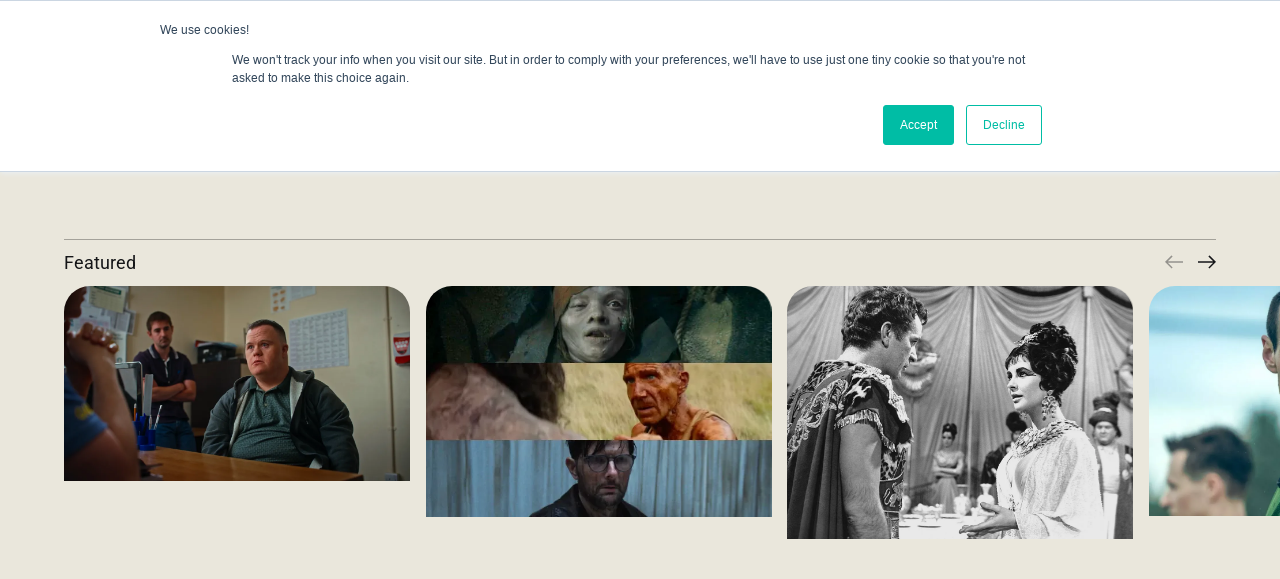

--- FILE ---
content_type: text/html; charset=utf-8
request_url: https://www.filmireland.net/
body_size: 12636
content:
<!DOCTYPE html>
<html lang="en">
	<head>
		<meta charset="utf-8">
		<meta http-equiv="X-UA-Compatible" content="IE=edge">
		<title>Get into Film: News, Reviews, Events and Articles</title>
		<meta name="HandheldFriendly" content="True">
		<meta name="viewport" content="width=device-width, initial-scale=1">
		










<link rel="preconnect" href="https://fonts.googleapis.com"> 
<link rel="preconnect" href="https://fonts.gstatic.com" crossorigin>
<link rel="preload" as="style" href="https://fonts.googleapis.com/css2?family=Roboto:ital,wght@0,300;0,400;0,500;0,700;1,300;1,400;1,500;1,700&display=swap">
<link rel="stylesheet" href="https://fonts.googleapis.com/css2?family=Roboto:ital,wght@0,300;0,400;0,500;0,700;1,300;1,400;1,500;1,700&display=swap">




		<link rel="stylesheet" type="text/css" href="https://www.filmireland.net/assets/css/screen.css?v=7d199b7048">
		<style>
:root {
	--font-family-one: var(--gh-font-heading, 'Roboto', sans-serif);
	--font-weight-one-light: 300;
	--font-weight-one-bold: 700;

	--font-family-two: var(--gh-font-heading, 'Roboto', sans-serif);
	--font-weight-two-bold: 700;

	--font-family-three: var(--gh-font-body, 'Roboto', sans-serif);
	--font-weight-three-regular: 400;
	--font-weight-three-medium: 500;
	--font-weight-three-bold: 700;
}
</style>

		<meta name="description" content="Celebrating cinema, culture and creativity on the island of Ireland.">
    <link rel="icon" href="https://www.filmireland.net/content/images/size/w256h256/2025/08/Film.Ireland.Logo1.NoBackground.DarkGreen.3.0-4.png" type="image/png">
    <link rel="canonical" href="https://www.filmireland.net/">
    <meta name="referrer" content="no-referrer-when-downgrade">
    <link rel="next" href="https://www.filmireland.net/page/2/">
    
    <meta property="og:site_name" content="Film Ireland - Get into Film">
    <meta property="og:type" content="website">
    <meta property="og:title" content="Film Ireland - Get into Film">
    <meta property="og:description" content="Celebrating cinema and creativity on the island of Ireland.">
    <meta property="og:url" content="https://www.filmireland.net/">
    <meta property="og:image" content="https://www.filmireland.net/content/images/size/w1200/2025/09/Film.Ireland.Logo1.Colour1.3.0-1.jpg">
    <meta property="article:publisher" content="https://www.facebook.com/FilmIreland">
    <meta name="twitter:card" content="summary_large_image">
    <meta name="twitter:title" content="Film Ireland - Get into Film">
    <meta name="twitter:description" content="Celebrating cinema and creativity on the island of Ireland.">
    <meta name="twitter:url" content="https://www.filmireland.net/">
    <meta name="twitter:image" content="https://www.filmireland.net/content/images/size/w1200/2025/09/Film.Ireland.Logo1.Colour1.3.0.jpg">
    <meta name="twitter:site" content="@FilmIreland">
    <meta property="og:image:width" content="1200">
    <meta property="og:image:height" content="848">
    
    <script type="application/ld+json">
{
    "@context": "https://schema.org",
    "@type": "WebSite",
    "publisher": {
        "@type": "Organization",
        "name": "Film Ireland - Get into Film",
        "url": "https://www.filmireland.net/",
        "logo": {
            "@type": "ImageObject",
            "url": "https://www.filmireland.net/content/images/2025/08/Film.Ireland.Logo1.NoBackground.DarkGreen.3.0-2.png"
        }
    },
    "url": "https://www.filmireland.net/",
    "name": "Film Ireland - Get into Film",
    "image": {
        "@type": "ImageObject",
        "url": "https://www.filmireland.net/content/images/size/w1200/2025/08/FilmIreland.Pattern.Sage.png",
        "width": 1200,
        "height": 850
    },
    "mainEntityOfPage": "https://www.filmireland.net/",
    "description": "Celebrating cinema, culture and creativity on the island of Ireland."
}
    </script>

    <meta name="generator" content="Ghost 6.12">
    <link rel="alternate" type="application/rss+xml" title="Film Ireland - Get into Film" href="https://www.filmireland.net/rss/">
    
    <script defer src="https://cdn.jsdelivr.net/ghost/sodo-search@~1.8/umd/sodo-search.min.js" data-key="57c0d1b3a8a084ce803b2e7899" data-styles="https://cdn.jsdelivr.net/ghost/sodo-search@~1.8/umd/main.css" data-sodo-search="https://film-ireland.ghost.io/" data-locale="en" crossorigin="anonymous"></script>
    
    <link href="https://www.filmireland.net/webmentions/receive/" rel="webmention">
    <script defer src="/public/cards.min.js?v=7d199b7048"></script>
    <link rel="stylesheet" type="text/css" href="/public/cards.min.css?v=7d199b7048">
    <script defer src="/public/ghost-stats.min.js?v=7d199b7048" data-stringify-payload="false" data-datasource="analytics_events" data-storage="localStorage" data-host="https://www.filmireland.net/.ghost/analytics/api/v1/page_hit"  tb_site_uuid="0f9194b0-1836-42ee-81b7-7c168efa2acc" tb_post_uuid="undefined" tb_post_type="null" tb_member_uuid="undefined" tb_member_status="undefined"></script><style>:root {--ghost-accent-color: #186059;}</style>
    <style>
:root {
   /* Desktop */
   --height-logo-header: 150px;
   --height-logo-footer: 150px;
}
</style>

    <link rel="preconnect" href="https://fonts.bunny.net"><link rel="stylesheet" href="https://fonts.bunny.net/css?family=roboto:400,500,700"><style>:root {--gh-font-heading: Roboto;--gh-font-body: Roboto;}</style>
		<style>:root {--ghost-bg-color: #EAE7DC;}</style>
	</head>
	<body class="home-template gh-font-heading-roboto gh-font-body-roboto global-accent-color-buttons">
		<div class="global-wrap">
			<div class="global-content">
				<header class="header-section is-partial-color">
	<div class="header-wrap global-padding">
		<div class="header-logo"><a href="https://www.filmireland.net"><img src="https://www.filmireland.net/content/images/2025/08/Film.Ireland.Logo1.NoBackground.DarkGreen.3.0-2.png" height="150px"></a></div>
		<div class="header-nav is-button-accent-color">
			<span class="header-search search-open is-mobile" data-ghost-search><svg role="img" viewBox="0 0 24 24" xmlns="http://www.w3.org/2000/svg"><path d="m16.822 18.813 4.798 4.799c.262.248.61.388.972.388.772-.001 1.407-.637 1.407-1.409 0-.361-.139-.709-.387-.971l-4.799-4.797c3.132-4.108 2.822-10.005-.928-13.756l-.007-.007-.278-.278a.6985.6985 0 0 0-.13-.107C13.36-1.017 7.021-.888 3.066 3.067c-4.088 4.089-4.088 10.729 0 14.816 3.752 3.752 9.65 4.063 13.756.93Zm-.965-13.719c2.95 2.953 2.95 7.81 0 10.763-2.953 2.949-7.809 2.949-10.762 0-2.951-2.953-2.951-7.81 0-10.763 2.953-2.95 7.809-2.95 10.762 0Z"/></svg></span>
			<input id="toggle" class="header-checkbox" type="checkbox">
			<label class="header-toggle" for="toggle">
				<span>
					<span class="bar"></span>
					<span class="bar"></span>
					<span class="bar"></span>
				</span>
			</label>
		<nav>
<ul>
	<li><a href="https://www.filmireland.net/about/">About</a></li>
	<li><a href="https://www.filmireland.net/newsletter/">Newsletter</a></li>
	<li><a href="https://www.filmireland.net/contact-us/">Contact us</a></li>
	<li class="is-dropdown">
		<span><svg role="img" viewBox="0 0 24 24" xmlns="http://www.w3.org/2000/svg"><path d="m11.974 18.908.019.002.025.001c.085 0 .166-.034.226-.094L23.906 7.155A.32.32 0 0 0 24 6.928c0-.085-.034-.166-.094-.227l-1.519-1.518a.3217.3217 0 0 0-.454 0l-9.94 9.94-9.927-9.926a.3218.3218 0 0 0-.227-.094c-.085 0-.167.034-.227.094L.094 6.716a.3217.3217 0 0 0 0 .454l11.647 11.647c.06.06.142.094.227.094l.006-.003Z"/></svg></span>
		<ul>
			<li><a href="https://www.filmireland.net/contributors/">Contributors</a></li>
		</ul>
	</li>
	<li class="header-search search-open is-desktop global-button" data-ghost-search><span><svg role="img" viewBox="0 0 24 24" xmlns="http://www.w3.org/2000/svg"><path d="m16.822 18.813 4.798 4.799c.262.248.61.388.972.388.772-.001 1.407-.637 1.407-1.409 0-.361-.139-.709-.387-.971l-4.799-4.797c3.132-4.108 2.822-10.005-.928-13.756l-.007-.007-.278-.278a.6985.6985 0 0 0-.13-.107C13.36-1.017 7.021-.888 3.066 3.067c-4.088 4.089-4.088 10.729 0 14.816 3.752 3.752 9.65 4.063 13.756.93Zm-.965-13.719c2.95 2.953 2.95 7.81 0 10.763-2.953 2.949-7.809 2.949-10.762 0-2.951-2.953-2.951-7.81 0-10.763 2.953-2.95 7.809-2.95 10.762 0Z"/></svg>Search</span></li>
	</ul>
</nav>
	</div>
</div>
</header>				<main class="global-main">
					<div class="hero-section is-partial-color">
	<div class="hero-wrap">
		<!--<div class="hero-content global-padding">
			<h1 class="hero-title global-title hero-title-small"><span>Hey, we’re Film Ireland - Get into Film.</span> See our thoughts, stories and ideas.</h1>
		</div>-->
		<div class="featured-section">
	<div class="global-padding">
		<div class="featured-subtitle global-subtitle">
			<small class="global-subtitle-title">Featured</small>
			<div class="featured-navigation">
				<button class="featured-btn-previous" aria-label="Previous"><svg role="img" viewBox="0 0 24 24" xmlns="http://www.w3.org/2000/svg"><path d="M8.775 3.225 0 12l8.775 8.775 1.498-1.407-6.421-6.267H24v-2.202H3.852l6.421-6.267-1.498-1.407Z"/></svg></button>
				<button class="featured-btn-next" aria-label="Next"><svg role="img" viewBox="0 0 24 24" xmlns="http://www.w3.org/2000/svg"><path d="M15.225 20.775 24 12l-8.775-8.775-1.498 1.407 6.421 6.267H0v2.202h20.148l-6.421 6.267 1.498 1.407Z"/></svg></button>
			</div>
		</div>
		<div class="featured-wrap">
			<article class="item is-featured is-small is-image">
	<div class="item-image global-image global-image-orientation global-radius is-square">
		
		<a href="/interview-aisling-byrne-director-of-mary-is-missing/" tabindex="-1" aria-label="link: Interview: &#x27;Everything came from improvisation.&#x27; Aisling Byrne on Directing Mary is Missing">
			<picture>
	<source srcset="/content/images/size/w300/format/webp/2026/01/MIM_Still_00017.png 300w,
					/content/images/size/w600/format/webp/2026/01/MIM_Still_00017.png 600w,
					/content/images/size/w1200/format/webp/2026/01/MIM_Still_00017.png 1200w"
	sizes="(max-width:480px) 300px, (max-width:768px) 600px, 1200px"
	type="image/webp">
	<img srcset="/content/images/size/w300/2026/01/MIM_Still_00017.png 300w, 
				 /content/images/size/w600/2026/01/MIM_Still_00017.png 600w,
				 /content/images/size/w1200/2026/01/MIM_Still_00017.png 1200w"
	 sizes="(max-width:480px) 300px, (max-width:768px) 600px, 1200px"
	 src="/content/images/size/w1200/2026/01/MIM_Still_00017.png"
	 
	 alt="">
</picture>
		</a>
	</div>
	<div class="item-content">
		<div class="item-tags global-tags">
						<a href="/tag/aisling-byrne/" tabindex="-1">Aisling Byrne</a><span><a href="/tag/mick-jordan-2/" tabindex="-1">Mick Jordan</a><a href="/tag/article/" tabindex="-1">Article</a></span>
		</div>
		<h2 class="item-title"><a href="/interview-aisling-byrne-director-of-mary-is-missing/" tabindex="-1">Interview: &#x27;Everything came from improvisation.&#x27; Aisling Byrne on Directing Mary is Missing</a></h2>
		<p class="item-excerpt">
			Mick Jordan talks to Aisling Byrne about her new film, which won the Oscar Qualifying Grand Prix Best Irish Short at the Cork International Film Festival.
		</p>
	</div>
</article>			<article class="item is-featured is-small is-image">
	<div class="item-image global-image global-image-orientation global-radius is-square">
		
		<a href="/the-biggest-horror-releases-in-2026-and-five-to-look-out-for/" tabindex="-1" aria-label="link: Article: The Biggest Horror Releases In 2026 … And Five To Look Out For">
			<picture>
	<source srcset="/content/images/size/w300/format/webp/2026/01/Copy-of-Richard-Baneham-1.png 300w,
					/content/images/size/w600/format/webp/2026/01/Copy-of-Richard-Baneham-1.png 600w,
					/content/images/size/w1200/format/webp/2026/01/Copy-of-Richard-Baneham-1.png 1200w"
	sizes="(max-width:480px) 300px, (max-width:768px) 600px, 1200px"
	type="image/webp">
	<img srcset="/content/images/size/w300/2026/01/Copy-of-Richard-Baneham-1.png 300w, 
				 /content/images/size/w600/2026/01/Copy-of-Richard-Baneham-1.png 600w,
				 /content/images/size/w1200/2026/01/Copy-of-Richard-Baneham-1.png 1200w"
	 sizes="(max-width:480px) 300px, (max-width:768px) 600px, 1200px"
	 src="/content/images/size/w1200/2026/01/Copy-of-Richard-Baneham-1.png"
	 
	 alt="">
</picture>
		</a>
	</div>
	<div class="item-content">
		<div class="item-tags global-tags">
						<a href="/tag/conor-bryce/" tabindex="-1">Conor Bryce</a><span><a href="/tag/article/" tabindex="-1">Article</a><a href="/tag/lee-cronin/" tabindex="-1">Lee Cronin</a></span>
		</div>
		<h2 class="item-title"><a href="/the-biggest-horror-releases-in-2026-and-five-to-look-out-for/" tabindex="-1">Article: The Biggest Horror Releases In 2026 … And Five To Look Out For</a></h2>
		<p class="item-excerpt">
			As &#x27;28 Years Later: The Bone Temple&#x27; hits cinemas, Conor Bryce wields his axe at this year’s brutal buffet of blood.
		</p>
	</div>
</article>			<article class="item is-featured is-small is-image">
	<div class="item-image global-image global-image-orientation global-radius is-square">
		
		<a href="/article-when-dick-and-liz-came-to-dublin-excerpt-from-new-book-on-richard-burton/" tabindex="-1" aria-label="link: Article: When Dick and Liz Came to Dublin - Excerpt from New Book on Richard Burton">
			<picture>
	<source srcset="/content/images/size/w300/format/webp/2025/12/Screenshot-2025-12-08-at-14.43.12.png 300w,
					/content/images/size/w600/format/webp/2025/12/Screenshot-2025-12-08-at-14.43.12.png 600w,
					/content/images/size/w1200/format/webp/2025/12/Screenshot-2025-12-08-at-14.43.12.png 1200w"
	sizes="(max-width:480px) 300px, (max-width:768px) 600px, 1200px"
	type="image/webp">
	<img srcset="/content/images/size/w300/2025/12/Screenshot-2025-12-08-at-14.43.12.png 300w, 
				 /content/images/size/w600/2025/12/Screenshot-2025-12-08-at-14.43.12.png 600w,
				 /content/images/size/w1200/2025/12/Screenshot-2025-12-08-at-14.43.12.png 1200w"
	 sizes="(max-width:480px) 300px, (max-width:768px) 600px, 1200px"
	 src="/content/images/size/w1200/2025/12/Screenshot-2025-12-08-at-14.43.12.png"
	 
	 alt="">
</picture>
		</a>
	</div>
	<div class="item-content">
		<div class="item-tags global-tags">
						<a href="/tag/aubrey-malone/" tabindex="-1">Aubrey Malone</a><span><a href="/tag/article/" tabindex="-1">Article</a><a href="/tag/richard-burton/" tabindex="-1">Richard Burton</a></span>
		</div>
		<h2 class="item-title"><a href="/article-when-dick-and-liz-came-to-dublin-excerpt-from-new-book-on-richard-burton/" tabindex="-1">Article: When Dick and Liz Came to Dublin - Excerpt from New Book on Richard Burton</a></h2>
		<p class="item-excerpt">
			This is an excerpt from the latest book by film historian and contributor Aubrey Malone, Poisoned Chalice: How Fame Ruined Richard Bruton.
		</p>
	</div>
</article>			<article class="item is-featured is-small is-image">
	<div class="item-image global-image global-image-orientation global-radius is-square">
		
		<a href="/irish-films-of-2026/" tabindex="-1" aria-label="link: Irish Films of 2026">
			<picture>
	<source srcset="/content/images/size/w300/format/webp/2026/01/Screenshot-2026-01-11-at-12.12.03.png 300w,
					/content/images/size/w600/format/webp/2026/01/Screenshot-2026-01-11-at-12.12.03.png 600w,
					/content/images/size/w1200/format/webp/2026/01/Screenshot-2026-01-11-at-12.12.03.png 1200w"
	sizes="(max-width:480px) 300px, (max-width:768px) 600px, 1200px"
	type="image/webp">
	<img srcset="/content/images/size/w300/2026/01/Screenshot-2026-01-11-at-12.12.03.png 300w, 
				 /content/images/size/w600/2026/01/Screenshot-2026-01-11-at-12.12.03.png 600w,
				 /content/images/size/w1200/2026/01/Screenshot-2026-01-11-at-12.12.03.png 1200w"
	 sizes="(max-width:480px) 300px, (max-width:768px) 600px, 1200px"
	 src="/content/images/size/w1200/2026/01/Screenshot-2026-01-11-at-12.12.03.png"
	 
	 alt="">
</picture>
		</a>
	</div>
	<div class="item-content">
		<div class="item-tags global-tags">
						<a href="/tag/irish-film/" tabindex="-1">Irish Film</a><span><a href="/tag/irish-film-by-year/" tabindex="-1">Irish Film by Year</a></span>
		</div>
		<h2 class="item-title"><a href="/irish-films-of-2026/" tabindex="-1">Irish Films of 2026</a></h2>
		<p class="item-excerpt">
			From podcasts to in-depth discussion and reviews, here&#x27;s where we take a look at the Irish films released or broadcast in 2026. 
		</p>
	</div>
</article>			<article class="item is-featured is-small is-image">
	<div class="item-image global-image global-image-orientation global-radius is-square">
		
		<a href="/article-its-the-stories-that-hold-me-leah-egan-on-creating-shelter/" tabindex="-1" aria-label="link: Article: &#x27;It’s the stories that hold me,&#x27; Leah Egan on Creating Shelter">
			<picture>
	<source srcset="/content/images/size/w300/format/webp/2026/01/Screenshot-2026-01-10-at-17.28.28.png 300w,
					/content/images/size/w600/format/webp/2026/01/Screenshot-2026-01-10-at-17.28.28.png 600w,
					/content/images/size/w1200/format/webp/2026/01/Screenshot-2026-01-10-at-17.28.28.png 1200w"
	sizes="(max-width:480px) 300px, (max-width:768px) 600px, 1200px"
	type="image/webp">
	<img srcset="/content/images/size/w300/2026/01/Screenshot-2026-01-10-at-17.28.28.png 300w, 
				 /content/images/size/w600/2026/01/Screenshot-2026-01-10-at-17.28.28.png 600w,
				 /content/images/size/w1200/2026/01/Screenshot-2026-01-10-at-17.28.28.png 1200w"
	 sizes="(max-width:480px) 300px, (max-width:768px) 600px, 1200px"
	 src="/content/images/size/w1200/2026/01/Screenshot-2026-01-10-at-17.28.28.png"
	 
	 alt="">
</picture>
		</a>
	</div>
	<div class="item-content">
		<div class="item-tags global-tags">
						<a href="/tag/yuliia-riabova/" tabindex="-1">Yuliia Riabova</a><span><a href="/tag/leah-egan/" tabindex="-1">Leah Egan</a><a href="/tag/jaro-waldeck/" tabindex="-1">Jaro Waldeck</a></span>
		</div>
		<h2 class="item-title"><a href="/article-its-the-stories-that-hold-me-leah-egan-on-creating-shelter/" tabindex="-1">Article: &#x27;It’s the stories that hold me,&#x27; Leah Egan on Creating Shelter</a></h2>
		<p class="item-excerpt">
			Correspondent Yuliia Riabova talks to filmmaker Leah Egan about Shelter, her short film that pulls focus on the war in Ukraine.
		</p>
	</div>
</article>			<article class="item is-featured is-small is-image">
	<div class="item-image global-image global-image-orientation global-radius is-square">
		
		<a href="/article-magic-only-happens-when-artists-collide-chloe-zhao-jessie-buckley-on-making-hamnet/" tabindex="-1" aria-label="link: Article: &#x27;Magic only happens when artists collide&#x27; Chloé Zhao &amp; Jessie Buckley on making Hamnet">
			<picture>
	<source srcset="/content/images/size/w300/format/webp/2026/01/Screenshot-2026-01-09-at-00.18.56.png 300w,
					/content/images/size/w600/format/webp/2026/01/Screenshot-2026-01-09-at-00.18.56.png 600w,
					/content/images/size/w1200/format/webp/2026/01/Screenshot-2026-01-09-at-00.18.56.png 1200w"
	sizes="(max-width:480px) 300px, (max-width:768px) 600px, 1200px"
	type="image/webp">
	<img srcset="/content/images/size/w300/2026/01/Screenshot-2026-01-09-at-00.18.56.png 300w, 
				 /content/images/size/w600/2026/01/Screenshot-2026-01-09-at-00.18.56.png 600w,
				 /content/images/size/w1200/2026/01/Screenshot-2026-01-09-at-00.18.56.png 1200w"
	 sizes="(max-width:480px) 300px, (max-width:768px) 600px, 1200px"
	 src="/content/images/size/w1200/2026/01/Screenshot-2026-01-09-at-00.18.56.png"
	 
	 alt="">
</picture>
		</a>
	</div>
	<div class="item-content">
		<div class="item-tags global-tags">
						<a href="/tag/shannon-cotter-2/" tabindex="-1">Shannon Cotter</a><span><a href="/tag/jessie-buckley/" tabindex="-1">Jessie Buckley</a><a href="/tag/article/" tabindex="-1">Article</a></span>
		</div>
		<h2 class="item-title"><a href="/article-magic-only-happens-when-artists-collide-chloe-zhao-jessie-buckley-on-making-hamnet/" tabindex="-1">Article: &#x27;Magic only happens when artists collide&#x27; Chloé Zhao &amp; Jessie Buckley on making Hamnet</a></h2>
		<p class="item-excerpt">
			At the BFI London Film Festival last October, correspondent Shannon Cotter caught up with co-writer and director Chloé Zhao and star Jessie Buckley to talk about their powerful and highly-acclaimed drama &#x27;Hamnet&#x27; which lands in cinemas today.
		</p>
	</div>
</article>			<article class="item is-featured is-small is-image">
	<div class="item-image global-image global-image-orientation global-radius is-square">
		
		<a href="/irish-films-of-2025/" tabindex="-1" aria-label="link: Irish Films of 2025">
			<picture>
	<source srcset="/content/images/size/w300/format/webp/2026/01/Copy-of-Richard-Baneham--1000-x-667-px-.png 300w,
					/content/images/size/w600/format/webp/2026/01/Copy-of-Richard-Baneham--1000-x-667-px-.png 600w,
					/content/images/size/w1200/format/webp/2026/01/Copy-of-Richard-Baneham--1000-x-667-px-.png 1200w"
	sizes="(max-width:480px) 300px, (max-width:768px) 600px, 1200px"
	type="image/webp">
	<img srcset="/content/images/size/w300/2026/01/Copy-of-Richard-Baneham--1000-x-667-px-.png 300w, 
				 /content/images/size/w600/2026/01/Copy-of-Richard-Baneham--1000-x-667-px-.png 600w,
				 /content/images/size/w1200/2026/01/Copy-of-Richard-Baneham--1000-x-667-px-.png 1200w"
	 sizes="(max-width:480px) 300px, (max-width:768px) 600px, 1200px"
	 src="/content/images/size/w1200/2026/01/Copy-of-Richard-Baneham--1000-x-667-px-.png"
	 
	 alt="">
</picture>
		</a>
	</div>
	<div class="item-content">
		<div class="item-tags global-tags">
						<a href="/tag/irish-film-by-year/" tabindex="-1">Irish Film by Year</a><span></span>
		</div>
		<h2 class="item-title"><a href="/irish-films-of-2025/" tabindex="-1">Irish Films of 2025</a></h2>
		<p class="item-excerpt">
			From podcasts to in-depth discussion and reviews, here&#x27;s where we take a look at the Irish films released in 2025. 
		</p>
	</div>
</article>			<article class="item is-featured is-small is-image">
	<div class="item-image global-image global-image-orientation global-radius is-square">
		<span class="is-last"></span>
		<a href="/submit-your-film-to-imbolg-women-who-terrify/" tabindex="-1" aria-label="link: Submit Your Film to Imbolg: Women Who Terrify">
			<picture>
	<source srcset="/content/images/size/w300/format/webp/2025/12/Imbolg-1.png 300w,
					/content/images/size/w600/format/webp/2025/12/Imbolg-1.png 600w,
					/content/images/size/w1200/format/webp/2025/12/Imbolg-1.png 1200w"
	sizes="(max-width:480px) 300px, (max-width:768px) 600px, 1200px"
	type="image/webp">
	<img srcset="/content/images/size/w300/2025/12/Imbolg-1.png 300w, 
				 /content/images/size/w600/2025/12/Imbolg-1.png 600w,
				 /content/images/size/w1200/2025/12/Imbolg-1.png 1200w"
	 sizes="(max-width:480px) 300px, (max-width:768px) 600px, 1200px"
	 src="/content/images/size/w1200/2025/12/Imbolg-1.png"
	 
	 alt="">
</picture>
		</a>
	</div>
	<div class="item-content">
		<div class="item-tags global-tags">
						<a href="/tag/griffith-college/" tabindex="-1">Griffith College</a><span><a href="/tag/laura-moss/" tabindex="-1">Laura Moss</a><a href="/tag/sarah-cullen/" tabindex="-1">Sarah Cullen</a></span>
		</div>
		<h2 class="item-title"><a href="/submit-your-film-to-imbolg-women-who-terrify/" tabindex="-1">Submit Your Film to Imbolg: Women Who Terrify</a></h2>
		<p class="item-excerpt">
			Film Ireland are delighted to partner on this brand new event. Taking place on 30th - 31st January at Griffith College Dublin, the Imbolg Women Who Terrify Film Festival are accepting shorts for their spooky programme. Submit your film now. 
		</p>
	</div>
</article>		</div>
	</div>
</div>
	</div>
</div>			<div class="special-section global-padding">
	<div class="special-subtitle global-subtitle">
		<small class="global-subtitle-title">Podcast</small>
	</div>
	<div class="special-wrap">
		<article class="item is-special is-image">
	<div class="item-image global-image global-image-orientation global-radius is-square">
		
		<a href="/podcast-daniel-draper-director-of-iron-ladies/"  aria-label="link: Podcast: Daniel Draper Director of &#x27;Iron Ladies&#x27;">
			<picture>
	<source srcset="/content/images/size/w300/format/webp/2026/01/Screenshot-2026-01-16-at-12.46.41.png 300w,
					/content/images/size/w600/format/webp/2026/01/Screenshot-2026-01-16-at-12.46.41.png 600w"
	sizes="(max-width:480px) 300px, 600px"
	type="image/webp">
	<img srcset="/content/images/size/w300/2026/01/Screenshot-2026-01-16-at-12.46.41.png 300w, 
				 /content/images/size/w600/2026/01/Screenshot-2026-01-16-at-12.46.41.png 600w"
	sizes="(max-width:480px) 300px, 600px"
	src="/content/images/size/w600/2026/01/Screenshot-2026-01-16-at-12.46.41.png"
	loading="lazy"
	alt="">
</picture>
		</a>
	</div>
	<div class="item-content">
		<h2 class="item-title"><a href="/podcast-daniel-draper-director-of-iron-ladies/" >Podcast: Daniel Draper Director of &#x27;Iron Ladies&#x27;</a></h2>
	</div>
</article>		<article class="item is-special is-image">
	<div class="item-image global-image global-image-orientation global-radius is-square">
		
		<a href="/podcast-simon-killick-actor-writer-director/"  aria-label="link: Podcast: Simon Killick, Actor, Writer, Director">
			<picture>
	<source srcset="/content/images/size/w300/format/webp/2025/12/Screenshot-2025-12-18-at-13.01.05.png 300w,
					/content/images/size/w600/format/webp/2025/12/Screenshot-2025-12-18-at-13.01.05.png 600w"
	sizes="(max-width:480px) 300px, 600px"
	type="image/webp">
	<img srcset="/content/images/size/w300/2025/12/Screenshot-2025-12-18-at-13.01.05.png 300w, 
				 /content/images/size/w600/2025/12/Screenshot-2025-12-18-at-13.01.05.png 600w"
	sizes="(max-width:480px) 300px, 600px"
	src="/content/images/size/w600/2025/12/Screenshot-2025-12-18-at-13.01.05.png"
	loading="lazy"
	alt="">
</picture>
		</a>
	</div>
	<div class="item-content">
		<h2 class="item-title"><a href="/podcast-simon-killick-actor-writer-director/" >Podcast: Simon Killick, Actor, Writer, Director</a></h2>
	</div>
</article>		<article class="item is-special is-image">
	<div class="item-image global-image global-image-orientation global-radius is-square">
		
		<a href="/screen-sessions-live-podcast-on-design-with-annie-atkins-the-grand-budapest-hotel-jill-beecher-babylon/"  aria-label="link: Screen Sessions: Live Podcast on Design with Annie Atkins (The Grand Budapest Hotel) &amp; Jill Beecher (Babylon)">
			<picture>
	<source srcset="/content/images/size/w300/format/webp/2025/12/Screenshot-2025-12-15-at-09.57.50.png 300w,
					/content/images/size/w600/format/webp/2025/12/Screenshot-2025-12-15-at-09.57.50.png 600w"
	sizes="(max-width:480px) 300px, 600px"
	type="image/webp">
	<img srcset="/content/images/size/w300/2025/12/Screenshot-2025-12-15-at-09.57.50.png 300w, 
				 /content/images/size/w600/2025/12/Screenshot-2025-12-15-at-09.57.50.png 600w"
	sizes="(max-width:480px) 300px, 600px"
	src="/content/images/size/w600/2025/12/Screenshot-2025-12-15-at-09.57.50.png"
	loading="lazy"
	alt="">
</picture>
		</a>
	</div>
	<div class="item-content">
		<h2 class="item-title"><a href="/screen-sessions-live-podcast-on-design-with-annie-atkins-the-grand-budapest-hotel-jill-beecher-babylon/" >Screen Sessions: Live Podcast on Design with Annie Atkins (The Grand Budapest Hotel) &amp; Jill Beecher (Babylon)</a></h2>
	</div>
</article>		<article class="item is-special is-image">
	<div class="item-image global-image global-image-orientation global-radius is-square">
		
		<a href="/podcast-hugh-oconor-actor-writer-filmmaker-on-showkids/"  aria-label="link: Podcast: Hugh O&#x27;Conor, Actor, Writer &amp; Filmmaker on &#x27;Showkids&#x27;">
			<picture>
	<source srcset="/content/images/size/w300/format/webp/2025/12/Screenshot-2025-12-18-at-14.08.51.png 300w,
					/content/images/size/w600/format/webp/2025/12/Screenshot-2025-12-18-at-14.08.51.png 600w"
	sizes="(max-width:480px) 300px, 600px"
	type="image/webp">
	<img srcset="/content/images/size/w300/2025/12/Screenshot-2025-12-18-at-14.08.51.png 300w, 
				 /content/images/size/w600/2025/12/Screenshot-2025-12-18-at-14.08.51.png 600w"
	sizes="(max-width:480px) 300px, 600px"
	src="/content/images/size/w600/2025/12/Screenshot-2025-12-18-at-14.08.51.png"
	loading="lazy"
	alt="">
</picture>
		</a>
	</div>
	<div class="item-content">
		<h2 class="item-title"><a href="/podcast-hugh-oconor-actor-writer-filmmaker-on-showkids/" >Podcast: Hugh O&#x27;Conor, Actor, Writer &amp; Filmmaker on &#x27;Showkids&#x27;</a></h2>
	</div>
</article>		<article class="item is-special is-image">
	<div class="item-image global-image global-image-orientation global-radius is-square">
		
		<a href="/podcast-margo-harkin-radical-witness/"  aria-label="link: Podcast: Margo Harkin Radical Witness">
			<picture>
	<source srcset="/content/images/size/w300/format/webp/2025/12/Screenshot-2025-12-12-at-22.27.12.png 300w,
					/content/images/size/w600/format/webp/2025/12/Screenshot-2025-12-12-at-22.27.12.png 600w"
	sizes="(max-width:480px) 300px, 600px"
	type="image/webp">
	<img srcset="/content/images/size/w300/2025/12/Screenshot-2025-12-12-at-22.27.12.png 300w, 
				 /content/images/size/w600/2025/12/Screenshot-2025-12-12-at-22.27.12.png 600w"
	sizes="(max-width:480px) 300px, 600px"
	src="/content/images/size/w600/2025/12/Screenshot-2025-12-12-at-22.27.12.png"
	loading="lazy"
	alt="">
</picture>
		</a>
	</div>
	<div class="item-content">
		<h2 class="item-title"><a href="/podcast-margo-harkin-radical-witness/" >Podcast: Margo Harkin Radical Witness</a></h2>
	</div>
</article>		<article class="item is-special is-image">
	<div class="item-image global-image global-image-orientation global-radius is-square">
		
		<a href="/podcast/"  aria-label="link: Podcast: Horseshoe Actor Carolyn Bracken &amp; Producer Mo O&#x27;Connell / Doc Filmmaker Nathan Fagan">
			<picture>
	<source srcset="/content/images/size/w300/format/webp/2025/12/Screenshot-2025-12-04-at-15.22.46.png 300w,
					/content/images/size/w600/format/webp/2025/12/Screenshot-2025-12-04-at-15.22.46.png 600w"
	sizes="(max-width:480px) 300px, 600px"
	type="image/webp">
	<img srcset="/content/images/size/w300/2025/12/Screenshot-2025-12-04-at-15.22.46.png 300w, 
				 /content/images/size/w600/2025/12/Screenshot-2025-12-04-at-15.22.46.png 600w"
	sizes="(max-width:480px) 300px, 600px"
	src="/content/images/size/w600/2025/12/Screenshot-2025-12-04-at-15.22.46.png"
	loading="lazy"
	alt="">
</picture>
		</a>
	</div>
	<div class="item-content">
		<h2 class="item-title"><a href="/podcast/" >Podcast: Horseshoe Actor Carolyn Bracken &amp; Producer Mo O&#x27;Connell / Doc Filmmaker Nathan Fagan</a></h2>
	</div>
</article>	</div>
</div>		<div class="special-section global-padding">
	<div class="special-subtitle global-subtitle">
		<small class="global-subtitle-title">Reviews</small>
	</div>
	<div class="special-wrap">
		<article class="item is-special is-image">
	<div class="item-image global-image global-image-orientation global-radius is-square">
		
		<a href="/review-giant/"  aria-label="link: Review: Giant">
			<picture>
	<source srcset="/content/images/size/w300/format/webp/2026/01/Giant-the-Movie-3132405013.jpeg 300w,
					/content/images/size/w600/format/webp/2026/01/Giant-the-Movie-3132405013.jpeg 600w"
	sizes="(max-width:480px) 300px, 600px"
	type="image/webp">
	<img srcset="/content/images/size/w300/2026/01/Giant-the-Movie-3132405013.jpeg 300w, 
				 /content/images/size/w600/2026/01/Giant-the-Movie-3132405013.jpeg 600w"
	sizes="(max-width:480px) 300px, 600px"
	src="/content/images/size/w600/2026/01/Giant-the-Movie-3132405013.jpeg"
	loading="lazy"
	alt="">
</picture>
		</a>
	</div>
	<div class="item-content">
		<h2 class="item-title"><a href="/review-giant/" >Review: Giant</a></h2>
	</div>
</article>		<article class="item is-special is-image">
	<div class="item-image global-image global-image-orientation global-radius is-square">
		
		<a href="/review-gods-creatures/"  aria-label="link: Review: God&#x27;s Creatures">
			<picture>
	<source srcset="/content/images/size/w300/format/webp/2025/12/Screenshot-2025-12-27-at-14.26.47.png 300w,
					/content/images/size/w600/format/webp/2025/12/Screenshot-2025-12-27-at-14.26.47.png 600w"
	sizes="(max-width:480px) 300px, 600px"
	type="image/webp">
	<img srcset="/content/images/size/w300/2025/12/Screenshot-2025-12-27-at-14.26.47.png 300w, 
				 /content/images/size/w600/2025/12/Screenshot-2025-12-27-at-14.26.47.png 600w"
	sizes="(max-width:480px) 300px, 600px"
	src="/content/images/size/w600/2025/12/Screenshot-2025-12-27-at-14.26.47.png"
	loading="lazy"
	alt="">
</picture>
		</a>
	</div>
	<div class="item-content">
		<h2 class="item-title"><a href="/review-gods-creatures/" >Review: God&#x27;s Creatures</a></h2>
	</div>
</article>		<article class="item is-special is-image">
	<div class="item-image global-image global-image-orientation global-radius is-square">
		
		<a href="/review-another-look-at-the-killing-of-a-sacred-deer/"  aria-label="link: Review: Another Look at The Killing of a Sacred Deer">
			<picture>
	<source srcset="/content/images/size/w300/format/webp/2025/12/Screenshot-2025-12-20-at-16.19.10.png 300w,
					/content/images/size/w600/format/webp/2025/12/Screenshot-2025-12-20-at-16.19.10.png 600w"
	sizes="(max-width:480px) 300px, 600px"
	type="image/webp">
	<img srcset="/content/images/size/w300/2025/12/Screenshot-2025-12-20-at-16.19.10.png 300w, 
				 /content/images/size/w600/2025/12/Screenshot-2025-12-20-at-16.19.10.png 600w"
	sizes="(max-width:480px) 300px, 600px"
	src="/content/images/size/w600/2025/12/Screenshot-2025-12-20-at-16.19.10.png"
	loading="lazy"
	alt="">
</picture>
		</a>
	</div>
	<div class="item-content">
		<h2 class="item-title"><a href="/review-another-look-at-the-killing-of-a-sacred-deer/" >Review: Another Look at The Killing of a Sacred Deer</a></h2>
	</div>
</article>		<article class="item is-special is-image">
	<div class="item-image global-image global-image-orientation global-radius is-square">
		
		<a href="/review-dracula/"  aria-label="link: Review: Dracula">
			<picture>
	<source srcset="/content/images/size/w300/format/webp/2025/12/Screenshot-2025-12-17-at-15.18.50.png 300w,
					/content/images/size/w600/format/webp/2025/12/Screenshot-2025-12-17-at-15.18.50.png 600w"
	sizes="(max-width:480px) 300px, 600px"
	type="image/webp">
	<img srcset="/content/images/size/w300/2025/12/Screenshot-2025-12-17-at-15.18.50.png 300w, 
				 /content/images/size/w600/2025/12/Screenshot-2025-12-17-at-15.18.50.png 600w"
	sizes="(max-width:480px) 300px, 600px"
	src="/content/images/size/w600/2025/12/Screenshot-2025-12-17-at-15.18.50.png"
	loading="lazy"
	alt="">
</picture>
		</a>
	</div>
	<div class="item-content">
		<h2 class="item-title"><a href="/review-dracula/" >Review: Dracula</a></h2>
	</div>
</article>		<article class="item is-special is-image">
	<div class="item-image global-image global-image-orientation global-radius is-square">
		
		<a href="/review-another-look-at-logan/"  aria-label="link: Review: A Look back at Logan">
			<picture>
	<source srcset="/content/images/size/w300/format/webp/2025/12/Screenshot-2025-12-09-at-02.35.17.png 300w,
					/content/images/size/w600/format/webp/2025/12/Screenshot-2025-12-09-at-02.35.17.png 600w"
	sizes="(max-width:480px) 300px, 600px"
	type="image/webp">
	<img srcset="/content/images/size/w300/2025/12/Screenshot-2025-12-09-at-02.35.17.png 300w, 
				 /content/images/size/w600/2025/12/Screenshot-2025-12-09-at-02.35.17.png 600w"
	sizes="(max-width:480px) 300px, 600px"
	src="/content/images/size/w600/2025/12/Screenshot-2025-12-09-at-02.35.17.png"
	loading="lazy"
	alt="">
</picture>
		</a>
	</div>
	<div class="item-content">
		<h2 class="item-title"><a href="/review-another-look-at-logan/" >Review: A Look back at Logan</a></h2>
	</div>
</article>		<article class="item is-special is-image">
	<div class="item-image global-image global-image-orientation global-radius is-square">
		
		<a href="/review-eternity/"  aria-label="link: Review: Eternity">
			<picture>
	<source srcset="/content/images/size/w300/format/webp/2025/12/Screenshot-2025-12-09-at-01.12.37.png 300w,
					/content/images/size/w600/format/webp/2025/12/Screenshot-2025-12-09-at-01.12.37.png 600w"
	sizes="(max-width:480px) 300px, 600px"
	type="image/webp">
	<img srcset="/content/images/size/w300/2025/12/Screenshot-2025-12-09-at-01.12.37.png 300w, 
				 /content/images/size/w600/2025/12/Screenshot-2025-12-09-at-01.12.37.png 600w"
	sizes="(max-width:480px) 300px, 600px"
	src="/content/images/size/w600/2025/12/Screenshot-2025-12-09-at-01.12.37.png"
	loading="lazy"
	alt="">
</picture>
		</a>
	</div>
	<div class="item-content">
		<h2 class="item-title"><a href="/review-eternity/" >Review: Eternity</a></h2>
	</div>
</article>	</div>
</div><div class="loop-section global-padding">
	<div class="loop-subtitle">
		<small class="loop-subtitle-title global-title">
		Check out the <span>latest posts</span></small>
	</div>
	<div class="loop-wrap">
		<article class="item is-loop is-image">
	<div class="item-image global-image global-image-orientation global-radius is-square">
		
		<a href="/podcast-daniel-draper-director-of-iron-ladies/"  aria-label="link: Podcast: Daniel Draper Director of &#x27;Iron Ladies&#x27;">
			<picture>
	<source srcset="/content/images/size/w300/format/webp/2026/01/Screenshot-2026-01-16-at-12.46.41.png 300w,
					/content/images/size/w600/format/webp/2026/01/Screenshot-2026-01-16-at-12.46.41.png 600w,
					/content/images/size/w1200/format/webp/2026/01/Screenshot-2026-01-16-at-12.46.41.png 1200w"
	sizes="(max-width:480px) 300px, (max-width:768px) 600px, 1200px"
	type="image/webp">
	<img srcset="/content/images/size/w300/2026/01/Screenshot-2026-01-16-at-12.46.41.png 300w, 
				 /content/images/size/w600/2026/01/Screenshot-2026-01-16-at-12.46.41.png 600w,
				 /content/images/size/w1200/2026/01/Screenshot-2026-01-16-at-12.46.41.png 1200w"
	 sizes="(max-width:480px) 300px, (max-width:768px) 600px, 1200px"
	 src="/content/images/size/w1200/2026/01/Screenshot-2026-01-16-at-12.46.41.png"
	 loading="lazy"
	 alt="">
</picture>
		</a>
	</div>
	<div class="item-content">
		<div class="item-tags global-tags">
						<a href="/tag/podcast/">Podcast</a><span><a href="/tag/naemi-victoria/">Naemi Victoria</a><a href="/tag/nerve-centre/">Nerve Centre</a></span>
		</div>
		<h2 class="item-title"><a href="/podcast-daniel-draper-director-of-iron-ladies/" >Podcast: Daniel Draper Director of &#x27;Iron Ladies&#x27;</a></h2>
		<p class="item-excerpt">
			Ahead of its upcoming screening in Derry, Naemi Victoria chats with filmmaker Daniel Draper about his documentary Iron Ladies.
		</p>
	</div>
</article>		<article class="item is-loop is-image">
	<div class="item-image global-image global-image-orientation global-radius is-square">
		
		<a href="/interview-aisling-byrne-director-of-mary-is-missing/"  aria-label="link: Interview: &#x27;Everything came from improvisation.&#x27; Aisling Byrne on Directing Mary is Missing">
			<picture>
	<source srcset="/content/images/size/w300/format/webp/2026/01/MIM_Still_00017.png 300w,
					/content/images/size/w600/format/webp/2026/01/MIM_Still_00017.png 600w,
					/content/images/size/w1200/format/webp/2026/01/MIM_Still_00017.png 1200w"
	sizes="(max-width:480px) 300px, (max-width:768px) 600px, 1200px"
	type="image/webp">
	<img srcset="/content/images/size/w300/2026/01/MIM_Still_00017.png 300w, 
				 /content/images/size/w600/2026/01/MIM_Still_00017.png 600w,
				 /content/images/size/w1200/2026/01/MIM_Still_00017.png 1200w"
	 sizes="(max-width:480px) 300px, (max-width:768px) 600px, 1200px"
	 src="/content/images/size/w1200/2026/01/MIM_Still_00017.png"
	 loading="lazy"
	 alt="">
</picture>
		</a>
	</div>
	<div class="item-content">
		<div class="item-tags global-tags">
						<a href="/tag/aisling-byrne/">Aisling Byrne</a><span><a href="/tag/mick-jordan-2/">Mick Jordan</a><a href="/tag/article/">Article</a></span>
		</div>
		<h2 class="item-title"><a href="/interview-aisling-byrne-director-of-mary-is-missing/" >Interview: &#x27;Everything came from improvisation.&#x27; Aisling Byrne on Directing Mary is Missing</a></h2>
		<p class="item-excerpt">
			Mick Jordan talks to Aisling Byrne about her new film, which won the Oscar Qualifying Grand Prix Best Irish Short at the Cork International Film Festival.
		</p>
	</div>
</article>		<article class="item is-loop is-image">
	<div class="item-image global-image global-image-orientation global-radius is-square">
		
		<a href="/the-biggest-horror-releases-in-2026-and-five-to-look-out-for/"  aria-label="link: Article: The Biggest Horror Releases In 2026 … And Five To Look Out For">
			<picture>
	<source srcset="/content/images/size/w300/format/webp/2026/01/Copy-of-Richard-Baneham-1.png 300w,
					/content/images/size/w600/format/webp/2026/01/Copy-of-Richard-Baneham-1.png 600w,
					/content/images/size/w1200/format/webp/2026/01/Copy-of-Richard-Baneham-1.png 1200w"
	sizes="(max-width:480px) 300px, (max-width:768px) 600px, 1200px"
	type="image/webp">
	<img srcset="/content/images/size/w300/2026/01/Copy-of-Richard-Baneham-1.png 300w, 
				 /content/images/size/w600/2026/01/Copy-of-Richard-Baneham-1.png 600w,
				 /content/images/size/w1200/2026/01/Copy-of-Richard-Baneham-1.png 1200w"
	 sizes="(max-width:480px) 300px, (max-width:768px) 600px, 1200px"
	 src="/content/images/size/w1200/2026/01/Copy-of-Richard-Baneham-1.png"
	 loading="lazy"
	 alt="">
</picture>
		</a>
	</div>
	<div class="item-content">
		<div class="item-tags global-tags">
						<a href="/tag/conor-bryce/">Conor Bryce</a><span><a href="/tag/article/">Article</a><a href="/tag/lee-cronin/">Lee Cronin</a></span>
		</div>
		<h2 class="item-title"><a href="/the-biggest-horror-releases-in-2026-and-five-to-look-out-for/" >Article: The Biggest Horror Releases In 2026 … And Five To Look Out For</a></h2>
		<p class="item-excerpt">
			As &#x27;28 Years Later: The Bone Temple&#x27; hits cinemas, Conor Bryce wields his axe at this year’s brutal buffet of blood.
		</p>
	</div>
</article>		<article class="item is-loop is-image">
	<div class="item-image global-image global-image-orientation global-radius is-square">
		
		<a href="/article-when-dick-and-liz-came-to-dublin-excerpt-from-new-book-on-richard-burton/"  aria-label="link: Article: When Dick and Liz Came to Dublin - Excerpt from New Book on Richard Burton">
			<picture>
	<source srcset="/content/images/size/w300/format/webp/2025/12/Screenshot-2025-12-08-at-14.43.12.png 300w,
					/content/images/size/w600/format/webp/2025/12/Screenshot-2025-12-08-at-14.43.12.png 600w,
					/content/images/size/w1200/format/webp/2025/12/Screenshot-2025-12-08-at-14.43.12.png 1200w"
	sizes="(max-width:480px) 300px, (max-width:768px) 600px, 1200px"
	type="image/webp">
	<img srcset="/content/images/size/w300/2025/12/Screenshot-2025-12-08-at-14.43.12.png 300w, 
				 /content/images/size/w600/2025/12/Screenshot-2025-12-08-at-14.43.12.png 600w,
				 /content/images/size/w1200/2025/12/Screenshot-2025-12-08-at-14.43.12.png 1200w"
	 sizes="(max-width:480px) 300px, (max-width:768px) 600px, 1200px"
	 src="/content/images/size/w1200/2025/12/Screenshot-2025-12-08-at-14.43.12.png"
	 loading="lazy"
	 alt="">
</picture>
		</a>
	</div>
	<div class="item-content">
		<div class="item-tags global-tags">
						<a href="/tag/aubrey-malone/">Aubrey Malone</a><span><a href="/tag/article/">Article</a><a href="/tag/richard-burton/">Richard Burton</a></span>
		</div>
		<h2 class="item-title"><a href="/article-when-dick-and-liz-came-to-dublin-excerpt-from-new-book-on-richard-burton/" >Article: When Dick and Liz Came to Dublin - Excerpt from New Book on Richard Burton</a></h2>
		<p class="item-excerpt">
			This is an excerpt from the latest book by film historian and contributor Aubrey Malone, Poisoned Chalice: How Fame Ruined Richard Bruton.
		</p>
	</div>
</article>		<article class="item is-loop is-image">
	<div class="item-image global-image global-image-orientation global-radius is-square">
		
		<a href="/irish-films-of-2026/"  aria-label="link: Irish Films of 2026">
			<picture>
	<source srcset="/content/images/size/w300/format/webp/2026/01/Screenshot-2026-01-11-at-12.12.03.png 300w,
					/content/images/size/w600/format/webp/2026/01/Screenshot-2026-01-11-at-12.12.03.png 600w,
					/content/images/size/w1200/format/webp/2026/01/Screenshot-2026-01-11-at-12.12.03.png 1200w"
	sizes="(max-width:480px) 300px, (max-width:768px) 600px, 1200px"
	type="image/webp">
	<img srcset="/content/images/size/w300/2026/01/Screenshot-2026-01-11-at-12.12.03.png 300w, 
				 /content/images/size/w600/2026/01/Screenshot-2026-01-11-at-12.12.03.png 600w,
				 /content/images/size/w1200/2026/01/Screenshot-2026-01-11-at-12.12.03.png 1200w"
	 sizes="(max-width:480px) 300px, (max-width:768px) 600px, 1200px"
	 src="/content/images/size/w1200/2026/01/Screenshot-2026-01-11-at-12.12.03.png"
	 loading="lazy"
	 alt="">
</picture>
		</a>
	</div>
	<div class="item-content">
		<div class="item-tags global-tags">
						<a href="/tag/irish-film/">Irish Film</a><span><a href="/tag/irish-film-by-year/">Irish Film by Year</a></span>
		</div>
		<h2 class="item-title"><a href="/irish-films-of-2026/" >Irish Films of 2026</a></h2>
		<p class="item-excerpt">
			From podcasts to in-depth discussion and reviews, here&#x27;s where we take a look at the Irish films released or broadcast in 2026. 
		</p>
	</div>
</article>		<article class="item is-loop is-image">
	<div class="item-image global-image global-image-orientation global-radius is-square">
		
		<a href="/article-its-the-stories-that-hold-me-leah-egan-on-creating-shelter/"  aria-label="link: Article: &#x27;It’s the stories that hold me,&#x27; Leah Egan on Creating Shelter">
			<picture>
	<source srcset="/content/images/size/w300/format/webp/2026/01/Screenshot-2026-01-10-at-17.28.28.png 300w,
					/content/images/size/w600/format/webp/2026/01/Screenshot-2026-01-10-at-17.28.28.png 600w,
					/content/images/size/w1200/format/webp/2026/01/Screenshot-2026-01-10-at-17.28.28.png 1200w"
	sizes="(max-width:480px) 300px, (max-width:768px) 600px, 1200px"
	type="image/webp">
	<img srcset="/content/images/size/w300/2026/01/Screenshot-2026-01-10-at-17.28.28.png 300w, 
				 /content/images/size/w600/2026/01/Screenshot-2026-01-10-at-17.28.28.png 600w,
				 /content/images/size/w1200/2026/01/Screenshot-2026-01-10-at-17.28.28.png 1200w"
	 sizes="(max-width:480px) 300px, (max-width:768px) 600px, 1200px"
	 src="/content/images/size/w1200/2026/01/Screenshot-2026-01-10-at-17.28.28.png"
	 loading="lazy"
	 alt="">
</picture>
		</a>
	</div>
	<div class="item-content">
		<div class="item-tags global-tags">
						<a href="/tag/yuliia-riabova/">Yuliia Riabova</a><span><a href="/tag/leah-egan/">Leah Egan</a><a href="/tag/jaro-waldeck/">Jaro Waldeck</a></span>
		</div>
		<h2 class="item-title"><a href="/article-its-the-stories-that-hold-me-leah-egan-on-creating-shelter/" >Article: &#x27;It’s the stories that hold me,&#x27; Leah Egan on Creating Shelter</a></h2>
		<p class="item-excerpt">
			Correspondent Yuliia Riabova talks to filmmaker Leah Egan about Shelter, her short film that pulls focus on the war in Ukraine.
		</p>
	</div>
</article>	</div>
</div><div class="pagination-section">
		<a href="/page/2/" aria-label="Load more"></a>
		<button class="global-button">Load more</button>
</div>
				</main>
				<footer class="footer-section global-footer is-partial-color">
	<div class="footer-wrap global-padding">
				<div class="footer-container">
			<div class="footer-content">
				<div class="footer-logo">
					<a href="https://www.filmireland.net"><img src="https://www.filmireland.net/content/images/2025/08/Film.Ireland.Logo1.NoBackground.DarkGreen.3.0-2.png" height="150px"></a>
				</div>
				<p class="footer-description">Celebrating cinema and creativity across the island of Ireland.</p>
			</div>
			<div class="footer-nav">
				<div class="footer-nav-column is-social">
					<small>Social</small>
					<ul>
						<li><a href="https://www.facebook.com/FilmIreland"><svg role="img" viewBox="0 0 24 24" xmlns="http://www.w3.org/2000/svg"><path d="M23.9981 11.9991C23.9981 5.37216 18.626 0 11.9991 0C5.37216 0 0 5.37216 0 11.9991C0 17.9882 4.38789 22.9522 10.1242 23.8524V15.4676H7.07758V11.9991H10.1242V9.35553C10.1242 6.34826 11.9156 4.68714 14.6564 4.68714C15.9692 4.68714 17.3424 4.92149 17.3424 4.92149V7.87439H15.8294C14.3388 7.87439 13.8739 8.79933 13.8739 9.74824V11.9991H17.2018L16.6698 15.4676H13.8739V23.8524C19.6103 22.9522 23.9981 17.9882 23.9981 11.9991Z"/></svg>Facebook</a></li>
						<li><a href="https://x.com/FilmIreland"><svg role="img" viewBox="0 0 24 24" xmlns="http://www.w3.org/2000/svg"><path d="M18.901 1.153h3.68l-8.04 9.19L24 22.846h-7.406l-5.8-7.584-6.638 7.584H.474l8.6-9.83L0 1.154h7.594l5.243 6.932ZM17.61 20.644h2.039L6.486 3.24H4.298Z"/></svg>X</a></li>
						<li><a href="https://www.instagram.com/filmireland/"><svg role="img" viewBox="0 0 24 24" xmlns="http://www.w3.org/2000/svg"><path d="M12 0C8.74 0 8.333.015 7.053.072 5.775.132 4.905.333 4.14.63c-.789.306-1.459.717-2.126 1.384S.935 3.35.63 4.14C.333 4.905.131 5.775.072 7.053.012 8.333 0 8.74 0 12s.015 3.667.072 4.947c.06 1.277.261 2.148.558 2.913.306.788.717 1.459 1.384 2.126.667.666 1.336 1.079 2.126 1.384.766.296 1.636.499 2.913.558C8.333 23.988 8.74 24 12 24s3.667-.015 4.947-.072c1.277-.06 2.148-.262 2.913-.558.788-.306 1.459-.718 2.126-1.384.666-.667 1.079-1.335 1.384-2.126.296-.765.499-1.636.558-2.913.06-1.28.072-1.687.072-4.947s-.015-3.667-.072-4.947c-.06-1.277-.262-2.149-.558-2.913-.306-.789-.718-1.459-1.384-2.126C21.319 1.347 20.651.935 19.86.63c-.765-.297-1.636-.499-2.913-.558C15.667.012 15.26 0 12 0zm0 2.16c3.203 0 3.585.016 4.85.071 1.17.055 1.805.249 2.227.415.562.217.96.477 1.382.896.419.42.679.819.896 1.381.164.422.36 1.057.413 2.227.057 1.266.07 1.646.07 4.85s-.015 3.585-.074 4.85c-.061 1.17-.256 1.805-.421 2.227-.224.562-.479.96-.899 1.382-.419.419-.824.679-1.38.896-.42.164-1.065.36-2.235.413-1.274.057-1.649.07-4.859.07-3.211 0-3.586-.015-4.859-.074-1.171-.061-1.816-.256-2.236-.421-.569-.224-.96-.479-1.379-.899-.421-.419-.69-.824-.9-1.38-.165-.42-.359-1.065-.42-2.235-.045-1.26-.061-1.649-.061-4.844 0-3.196.016-3.586.061-4.861.061-1.17.255-1.814.42-2.234.21-.57.479-.96.9-1.381.419-.419.81-.689 1.379-.898.42-.166 1.051-.361 2.221-.421 1.275-.045 1.65-.06 4.859-.06l.045.03zm0 3.678c-3.405 0-6.162 2.76-6.162 6.162 0 3.405 2.76 6.162 6.162 6.162 3.405 0 6.162-2.76 6.162-6.162 0-3.405-2.76-6.162-6.162-6.162zM12 16c-2.21 0-4-1.79-4-4s1.79-4 4-4 4 1.79 4 4-1.79 4-4 4zm7.846-10.405c0 .795-.646 1.44-1.44 1.44-.795 0-1.44-.646-1.44-1.44 0-.794.646-1.439 1.44-1.439.793-.001 1.44.645 1.44 1.439z"/></svg>Instagram</a></li>
						<li><a href="https://mastodon.social/@FilmIreland"><svg role="img" viewBox="0 0 24 24" xmlns="http://www.w3.org/2000/svg"><path d="M23.193 7.879c0-5.206-3.411-6.732-3.411-6.732C18.062.357 15.108.025 12.041 0h-.076c-3.068.025-6.02.357-7.74 1.147 0 0-3.411 1.526-3.411 6.732 0 1.192-.023 2.618.015 4.129.124 5.092.934 10.109 5.641 11.355 2.17.574 4.034.695 5.535.612 2.722-.15 4.25-.972 4.25-.972l-.09-1.975s-1.945.613-4.129.539c-2.165-.074-4.449-.233-4.799-2.891a5.499 5.499 0 0 1-.048-.745s2.125.52 4.817.643c1.646.075 3.19-.097 4.758-.283 3.007-.359 5.625-2.212 5.954-3.905.517-2.665.475-6.507.475-6.507zm-4.024 6.709h-2.497V8.469c0-1.29-.543-1.944-1.628-1.944-1.2 0-1.802.776-1.802 2.312v3.349h-2.483v-3.35c0-1.536-.602-2.312-1.802-2.312-1.085 0-1.628.655-1.628 1.944v6.119H4.832V8.284c0-1.289.328-2.313.987-3.07.68-.758 1.569-1.146 2.674-1.146 1.278 0 2.246.491 2.886 1.474L12 6.585l.622-1.043c.64-.983 1.608-1.474 2.886-1.474 1.104 0 1.994.388 2.674 1.146.658.757.986 1.781.986 3.07v6.304z"/></svg>Mastodon</a></li>
						<li><a href="https://www.linkedin.com/company/film-ireland"><svg role="img" viewBox="0 0 24 24" xmlns="http://www.w3.org/2000/svg"><path d="M20.447 20.452h-3.554v-5.569c0-1.328-.027-3.037-1.852-3.037-1.853 0-2.136 1.445-2.136 2.939v5.667H9.351V9h3.414v1.561h.046c.477-.9 1.637-1.85 3.37-1.85 3.601 0 4.267 2.37 4.267 5.455v6.286zM5.337 7.433c-1.144 0-2.063-.926-2.063-2.065 0-1.138.92-2.063 2.063-2.063 1.14 0 2.064.925 2.064 2.063 0 1.139-.925 2.065-2.064 2.065zm1.782 13.019H3.555V9h3.564v11.452zM22.225 0H1.771C.792 0 0 .774 0 1.729v20.542C0 23.227.792 24 1.771 24h20.451C23.2 24 24 23.227 24 22.271V1.729C24 .774 23.2 0 22.222 0h.003z"/></svg>LinkedIn</a></li>
						<li><a href="https://www.tiktok.com/@film.ireland"><svg role="img" viewBox="0 0 24 24" xmlns="http://www.w3.org/2000/svg"><path d="M12.53.02C13.84 0 15.14.01 16.44 0c.08 1.53.63 3.09 1.75 4.17 1.12 1.11 2.7 1.62 4.24 1.79v4.03c-1.44-.05-2.89-.35-4.2-.97-.57-.26-1.1-.59-1.62-.93-.01 2.92.01 5.84-.02 8.75-.08 1.4-.54 2.79-1.35 3.94-1.31 1.92-3.58 3.17-5.91 3.21-1.43.08-2.86-.31-4.08-1.03-2.02-1.19-3.44-3.37-3.65-5.71-.02-.5-.03-1-.01-1.49.18-1.9 1.12-3.72 2.58-4.96 1.66-1.44 3.98-2.13 6.15-1.72.02 1.48-.04 2.96-.04 4.44-.99-.32-2.15-.23-3.02.37-.63.41-1.11 1.04-1.36 1.75-.21.51-.15 1.07-.14 1.61.24 1.64 1.82 3.02 3.5 2.87 1.12-.01 2.19-.66 2.77-1.61.19-.33.4-.67.41-1.06.1-1.79.06-3.57.07-5.36.01-4.03-.01-8.05.02-12.07z"/></svg>TikTok</a></li>
						<li><a href="https://www.threads.com/@filmireland"><svg role="img" viewBox="0 0 24 24" xmlns="http://www.w3.org/2000/svg"><path d="M12.186 24h-.007c-3.581-.024-6.334-1.205-8.184-3.509C2.35 18.44 1.5 15.586 1.472 12.01v-.017c.03-3.579.879-6.43 2.525-8.482C5.845 1.205 8.6.024 12.18 0h.014c2.746.02 5.043.725 6.826 2.098 1.677 1.29 2.858 3.13 3.509 5.467l-2.04.569c-1.104-3.96-3.898-5.984-8.304-6.015-2.91.022-5.11.936-6.54 2.717C4.307 6.504 3.616 8.914 3.589 12c.027 3.086.718 5.496 2.057 7.164 1.43 1.783 3.631 2.698 6.54 2.717 2.623-.02 4.358-.631 5.8-2.045 1.647-1.613 1.618-3.593 1.09-4.798-.31-.71-.873-1.3-1.634-1.75-.192 1.352-.622 2.446-1.284 3.272-.886 1.102-2.14 1.704-3.73 1.79-1.202.065-2.361-.218-3.259-.801-1.063-.689-1.685-1.74-1.752-2.964-.065-1.19.408-2.285 1.33-3.082.88-.76 2.119-1.207 3.583-1.291a13.853 13.853 0 0 1 3.02.142c-.126-.742-.375-1.332-.75-1.757-.513-.586-1.308-.883-2.359-.89h-.029c-.844 0-1.992.232-2.721 1.32L7.734 7.847c.98-1.454 2.568-2.256 4.478-2.256h.044c3.194.02 5.097 1.975 5.287 5.388.108.046.216.094.321.142 1.49.7 2.58 1.761 3.154 3.07.797 1.82.871 4.79-1.548 7.158-1.85 1.81-4.094 2.628-7.277 2.65Zm1.003-11.69c-.242 0-.487.007-.739.021-1.836.103-2.98.946-2.916 2.143.067 1.256 1.452 1.839 2.784 1.767 1.224-.065 2.818-.543 3.086-3.71a10.5 10.5 0 0 0-2.215-.221z"/></svg>Threads</a></li>
						<li><a href="https://bsky.app/profile/filmireland.bsky.social/post/3lk4fbnwbfs2i"><svg role="img" viewBox="0 0 24 24" xmlns="http://www.w3.org/2000/svg"><path d="m12 10.8c-1.087-2.114-4.046-6.053-6.798-7.995-2.636-1.861-3.641-1.539-4.3-1.24-.763.343-.902 1.515-.902 2.203 0 .69.378 5.65.624 6.479.815 2.736 3.713 3.66 6.383 3.364.136-.02.275-.039.415-.056-.138.022-.276.04-.415.056-3.912.58-7.387 2.005-2.83 7.078 5.013 5.19 6.87-1.113 7.823-4.308.953 3.195 2.05 9.271 7.733 4.308 4.267-4.308 1.172-6.498-2.74-7.078a8.741 8.741 0 0 1 -.415-.056c.14.017.279.036.415.056 2.67.297 5.568-.628 6.383-3.364.246-.828.624-5.79.624-6.478 0-.69-.139-1.861-.902-2.206-.659-.298-1.664-.62-4.3 1.24-2.752 1.945-5.711 5.884-6.798 7.997z"/></svg>Bluesky</a></li>
						<li><a href="https://www.youtube.com/@FilmirelandNet"><svg role="img" viewBox="0 0 24 24" xmlns="http://www.w3.org/2000/svg"><path class="a" d="M23.495 6.205a3.007 3.007 0 0 0-2.088-2.088c-1.87-.501-9.396-.501-9.396-.501s-7.507-.01-9.396.501A3.007 3.007 0 0 0 .527 6.205a31.247 31.247 0 0 0-.522 5.805 31.247 31.247 0 0 0 .522 5.783 3.007 3.007 0 0 0 2.088 2.088c1.868.502 9.396.502 9.396.502s7.506 0 9.396-.502a3.007 3.007 0 0 0 2.088-2.088 31.247 31.247 0 0 0 .5-5.783 31.247 31.247 0 0 0-.5-5.805zM9.609 15.601V8.408l6.264 3.602z"/></svg>YouTube</a></li>
						<li><a href="https://open.spotify.com/show/2wqfoxaTtwqql1WxxRnu9c"><svg role="img" viewBox="0 0 24 24" xmlns="http://www.w3.org/2000/svg"><path d="M12 0C5.4 0 0 5.4 0 12s5.4 12 12 12 12-5.4 12-12S18.66 0 12 0zm5.521 17.34c-.24.359-.66.48-1.021.24-2.82-1.74-6.36-2.101-10.561-1.141-.418.122-.779-.179-.899-.539-.12-.421.18-.78.54-.9 4.56-1.021 8.52-.6 11.64 1.32.42.18.479.659.301 1.02zm1.44-3.3c-.301.42-.841.6-1.262.3-3.239-1.98-8.159-2.58-11.939-1.38-.479.12-1.02-.12-1.14-.6-.12-.48.12-1.021.6-1.141C9.6 9.9 15 10.561 18.72 12.84c.361.181.54.78.241 1.2zm.12-3.36C15.24 8.4 8.82 8.16 5.16 9.301c-.6.179-1.2-.181-1.38-.721-.18-.601.18-1.2.72-1.381 4.26-1.26 11.28-1.02 15.721 1.621.539.3.719 1.02.419 1.56-.299.421-1.02.599-1.559.3z"/></svg>Spotify</a></li>
						<li><a href="https://podcasts.apple.com/ie/podcast/film-ireland-podcast/id914998854"><svg role="img" viewBox="0 0 24 24" xmlns="http://www.w3.org/2000/svg"><path d="M7.078 23.55c-.473-.316-.893-.703-1.244-1.15-.383-.463-.738-.95-1.064-1.454-.766-1.12-1.365-2.345-1.78-3.636-.5-1.502-.743-2.94-.743-4.347 0-1.57.34-2.94 1.002-4.09.49-.9 1.22-1.653 2.1-2.182.85-.53 1.84-.82 2.84-.84.35 0 .73.05 1.13.15.29.08.64.21 1.07.37.55.21.85.34.95.37.32.12.59.17.8.17.16 0 .39-.05.645-.13.145-.05.42-.14.81-.31.386-.14.692-.26.935-.35.37-.11.728-.21 1.05-.26.39-.06.777-.08 1.148-.05.71.05 1.36.2 1.94.42 1.02.41 1.843 1.05 2.457 1.96-.26.16-.5.346-.725.55-.487.43-.9.94-1.23 1.505-.43.77-.65 1.64-.644 2.52.015 1.083.29 2.035.84 2.86.387.6.904 1.114 1.534 1.536.31.21.582.355.84.45-.12.375-.252.74-.405 1.1-.347.807-.76 1.58-1.25 2.31-.432.63-.772 1.1-1.03 1.41-.402.48-.79.84-1.18 1.097-.43.285-.935.436-1.452.436-.35.015-.7-.03-1.034-.127-.29-.095-.576-.202-.856-.323-.293-.134-.596-.248-.905-.34-.38-.1-.77-.148-1.164-.147-.4 0-.79.05-1.16.145-.31.088-.61.196-.907.325-.42.175-.695.29-.855.34-.324.096-.656.154-.99.175-.52 0-1.004-.15-1.486-.45zm6.854-18.46c-.68.34-1.326.484-1.973.436-.1-.646 0-1.31.27-2.037.24-.62.56-1.18 1-1.68.46-.52 1.01-.95 1.63-1.26.66-.34 1.29-.52 1.89-.55.08.68 0 1.35-.25 2.07-.228.64-.568 1.23-1 1.76-.435.52-.975.95-1.586 1.26z"/></svg>Apple Podcasts</a></li>
						<li><a href="https://linktr.ee/filmireland"><svg role="img" viewBox="0 0 24 24" xmlns="http://www.w3.org/2000/svg"><path d="M12 24C5.389 24.018.017 18.671 0 12.061V12C0 5.35 5.351 0 12 0s12 5.35 12 12c0 6.649-5.351 12-12 12zm0-4.751l.9-.899-.9-3.45-.9 3.45.9.899zm-1.15-.05L10.4 20.9l1.05-1.052-.6-.649zm2.3 0l-.6.601 1.05 1.051-.45-1.652zm.85 3.102L12 20.3l-2 2.001c.65.1 1.3.199 2 .199s1.35-.05 2-.199zM12 1.5C6.201 1.5 1.5 6.201 1.5 12c-.008 4.468 2.825 8.446 7.051 9.899l2.25-8.35c-.511-.372-.809-.968-.801-1.6 0-1.101.9-2.001 2-2.001s2 .9 2 2.001c0 .649-.301 1.2-.801 1.6l2.25 8.35c4.227-1.453 7.06-5.432 7.051-9.899 0-5.799-4.701-10.5-10.5-10.5zm6.85 15.7c-.255.319-.714.385-1.049.15-.313-.207-.4-.628-.194-.941.014-.021.028-.04.044-.06 0 0 1.35-1.799 1.35-4.35s-1.35-4.35-1.35-4.35c-.239-.289-.198-.719.091-.957.02-.016.039-.031.06-.044.335-.235.794-.169 1.049.15.1.101 1.65 2.15 1.65 5.2S18.949 17.1 18.85 17.2zm-3.651-1.95c-.3-.3-.249-.85.051-1.15 0 0 .75-.799.75-2.1s-.75-2.051-.75-2.1c-.3-.301-.3-.801-.051-1.15.232-.303.666-.357.969-.125.029.022.056.047.082.074C16.301 8.75 17.5 10 17.5 12s-1.199 3.25-1.25 3.301c-.301.299-.75.25-1.051-.051zm-6.398 0c-.301.301-.75.35-1.051.051C7.699 15.199 6.5 14 6.5 12s1.199-3.199 1.25-3.301c.301-.299.801-.299 1.051.051.3.3.249.85-.051 1.15 0 .049-.75.799-.75 2.1s.75 2.1.75 2.1c.3.3.351.799.051 1.15zm-2.602 2.101c-.335.234-.794.169-1.05-.15C5.051 17.1 3.5 15.05 3.5 12s1.551-5.1 1.649-5.2c.256-.319.715-.386 1.05-.15.313.206.4.628.194.941-.013.02-.028.04-.043.059C6.35 7.65 5 9.449 5 12s1.35 4.35 1.35 4.35c.25.3.15.75-.151 1.001z"/></svg>Linktree</a></li>
						

					</ul>
				</div>
				




<div class="footer-nav-column">
	<small>More</small>
	<ul>
		<li><a href="https://www.filmireland.net/tag/reviews/">Reviews</a></li>
		<li><a href="https://www.filmireland.net/tag/article/">Articles</a></li>
		<li><a href="https://www.filmireland.net/tag/podcast/">Podcasts</a></li>
		<li><a href="https://www.filmireland.net/tag/irish-film-by-year/">Irish Film By Year</a></li>
		<li><a href="https://www.filmireland.net/upcoming-festivals/">Fim Festivals</a></li>
	</ul>
</div>

<div class="footer-nav-column">
	<small>Extras</small>
	<ul>
		<li><a href="https://www.filmireland.net/festivals-funding-schemes-deadlines/">Deadlines</a></li>
		<li><a href="https://www.filmireland.net/tag/film-ireland-news/">News</a></li>
		<li><a href="https://www.filmireland.net/imbolg-women-who-terrify-film-festival/">Imbolg: Women Who Terrify</a></li>
	</ul>
</div>


			</div>
			<div class="footer-copyright">
				&copy; 2026 <a href="https://www.filmireland.net">Film Ireland - Get into Film</a>.
				&copy; Film Ireland.
			</div>
		</div>
	</div>
</footer>			</div>
		</div>
		<div id="notifications" class="global-notification">
	<div class="subscribe">You’ve successfully subscribed to Film Ireland - Get into Film</div>
	<div class="signin">Welcome back! You’ve successfully signed in.</div>
	<div class="signup">Great! You’ve successfully signed up.</div>
	<div class="update-email">Success! Your email is updated.</div>
	<div class="expired">Your link has expired</div>
	<div class="checkout-success">Success! Check your email for magic link to sign-in.</div>
</div>
				<script src="https://www.filmireland.net/assets/js/global.js?v=7d199b7048"></script>
		<script src="https://www.filmireland.net/assets/js/index.js?v=7d199b7048"></script>
		<script>
!function(){"use strict";const p=new URLSearchParams(window.location.search),isAction=p.has("action"),isStripe=p.has("stripe"),success=p.get("success"),action=p.get("action"),stripe=p.get("stripe"),n=document.getElementById("notifications"),a="is-subscribe",b="is-signin",c="is-signup",f="is-update-email",d="is-expired",e="is-checkout-success";p&&(isAction&&(action=="subscribe"&&success=="true"&&n.classList.add(a),action=="signup-paid"&&success=="true"&&n.classList.add(a),action=="signin"&&success=="true"&&n.classList.add(b),action=="signup"&&success=="true"&&n.classList.add(c),action=="updateEmail"&&success=="true"&&n.classList.add(f),success=="false"&&n.classList.add(d)),isStripe&&stripe=="success"&&n.classList.add(e),(isAction||isStripe)&&setTimeout(function(){window.history.replaceState(null,null,window.location.pathname),n.classList.remove(a,b,c,d,e,f)},5000))}();
</script>

		<script type="text/javascript" id="hs-script-loader" async defer src="//js.hs-scripts.com/209312.js"></script>
	</body>
</html>